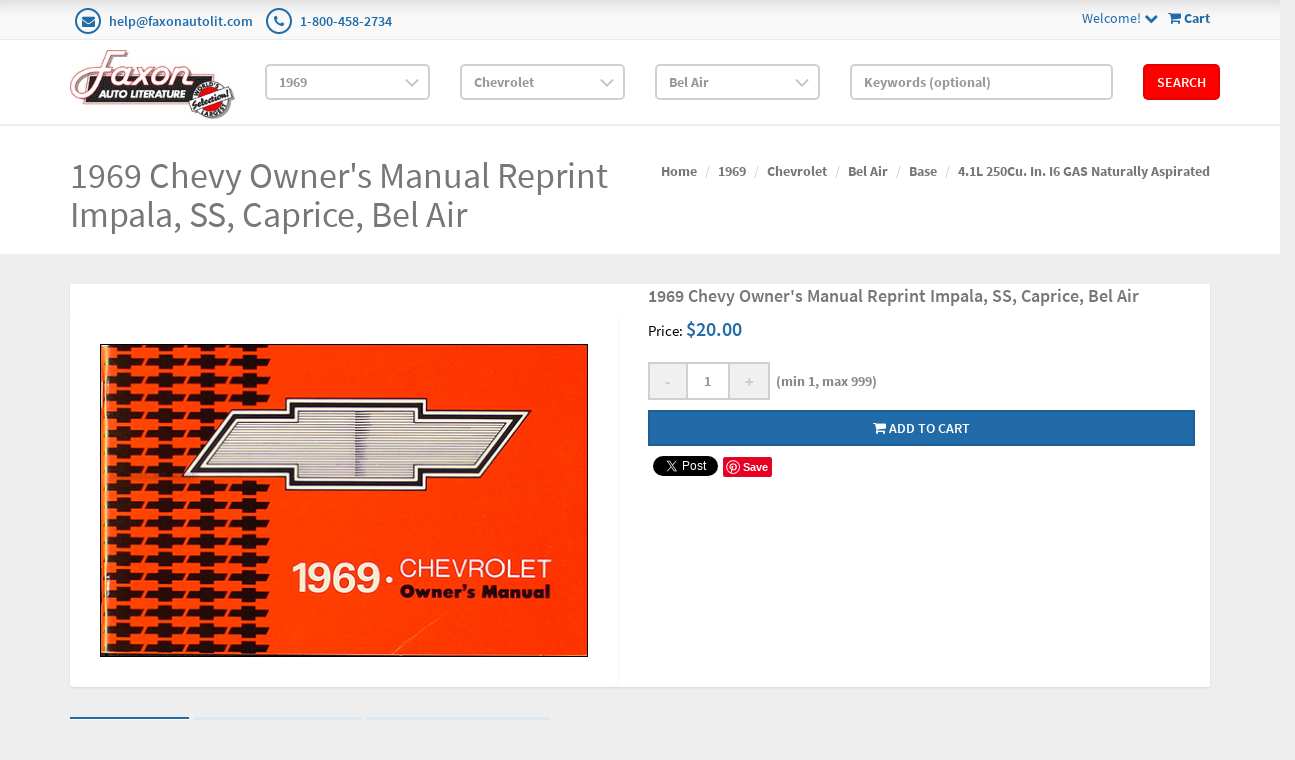

--- FILE ---
content_type: text/html; charset=utf-8
request_url: https://www.faxonautoliterature.com/1969-Chevy-Owners-Manual-Reprint-Impala-SS-Caprice-Bel-Air
body_size: 49238
content:

<!DOCTYPE html>

<html>
<head>
    
    

    
    
<script async src='https://www.googletagmanager.com/gtag/js?id=G-GK8RJ043EH'></script>
<script>
window.dataLayer = window.dataLayer || [];
function gtag() { dataLayer.push(arguments); }
gtag('js', new Date());
gtag('config', 'G-GK8RJ043EH');
</script>



    
    <link rel="canonical" href="https://www.faxonautoliterature.com/1969-Chevy-Owners-Manual-Reprint-Impala-SS-Caprice-Bel-Air" />

    <meta name="viewport" content="width=device-width" />
    <title></title>

    
    <link href="/style/app?v=REDdGd7EngL3tIpzTNKEUF8appi-gOlkaqa9x2R1e7s1" rel="stylesheet"/>


    
    <link href="/Themes/FaxonAutoLiterature/Content/favicon.ico" rel="icon" type="image/x-icon" />

<link href="/Themes/FaxonAutoLiterature/Content/CSS?v=mD_8vwnmkVNVbD-k2Un6SAjnZ8IHVnNB7ZJaNYVs6m41" rel="stylesheet"/>



    
    
    
    <!-- all required styles includes by current page -->
<link href="/scripts/fancybox/jquery.fancybox.css" rel="stylesheet" type="text/css" />

    
    

    <script type="text/javascript">
        var AppPath = ''
    </script>

    
    <script src="/script/app?v=TXn5HL_S1Nkg_3xDi1y-beXwIDOKmbmu-smYUP4XZDs1"></script>


    
    

<script src="/Themes/FaxonAutoLiterature/JS?v=Nh0WDmrVc55dipLH3vNwRRf02a68ZAw3TVCGu6Uva5E1" defer></script>


    
    

<meta property="og:title" content="1969 Chevy Owner's Manual Reprint Impala, SS, Caprice, Bel Air" />
<meta property="og:image" content="http://pix.faxonautolit.com/1969ChevyROM.jpg" />

    
    
    
    <!-- all required script includes by current page -->
<script defer="defer" src="/scripts/fancybox/jquery.fancybox.js" type="text/javascript"></script>
<script defer="defer" src="/scripts/buy-product-dialog-options-list.js" type="text/javascript"></script>
<script defer="defer" src="/scripts/option_picker.js" type="text/javascript"></script>
<script defer="defer" src="/scripts/jquery-easing/jquery.easing.min.js" type="text/javascript"></script>
<script defer="defer" src="/scripts/custom/buy-product-dialog.js" type="text/javascript"></script>
<script defer="defer" src="/scripts/store_header.js" type="text/javascript"></script>
<script defer="defer" src="/plugins/faxonautoliterature/scripts/fal-frontend.js" type="text/javascript"></script>
<script defer="defer" src="/scripts/store_menu.js" type="text/javascript"></script>

    
    
</head>
<body>
    
    

    <div id="scrolltop" class=" hidden-xs"><i class="fa fa-angle-up"></i></div>
    <div>
        <div id="page-wrapper">
            <div class="row">
    <div class="column col-md-12 col-sm-12 col-xs-12">
        <!--WIDGET-ZONE-->
        <div>

    <div class="board-wrapper">
<div class="top-header hidden-xs">
    <div class="container">
        <div class="row">
            <div class="column col-xs-7 col-sm-7 col-md-6">
                <!--WIDGET-ZONE--><div class="ui-sortable-handle-mask-mask">
    <div class="html-content-item">
<ul class="list-inline contacts">
                    <li><i class="fa fa-envelope"></i> <a href="mailto:help@faxonautolit.com">help@faxonautolit.com</a></li>
                    <li><i class="fa fa-phone"></i> <a href="tel:+18004582734">1-800-458-2734</a></li></ul>
    </div>
</div><!--/WIDGET-ZONE-->
            </div><div class="column text-right col-xs-5 col-sm-5 col-md-6">
                <!--WIDGET-ZONE--><div class="ui-sortable-handle-mask-mask">

    <div class="widget-wrapper">

<div id="header-navigation-links" style="margin-top: 7.5px;">
    <div class="pull-right">
        <a href="/Checkout/Basket">
            <i class="fa fa-shopping-cart"></i> <b>
                Cart
            </b>
        </a>
    </div>
    <a data-toggle="dropdown" class="dropdown-toggle">
            <span>Welcome!</span>
        <i class="fa fa-chevron-down"></i>
    </a>
    <ul class="dropdown-menu">
            <li class="currency"><a href="/Currencies" class="tab">Currencies</a></li>
                <li class="acct">
            <a href="/Members/MyOrders">
                Account
            </a>
        </li>
            <li class="login"><a href="/Login">Login</a></li>
            </ul>
</div>

    </div>

</div><!--/WIDGET-ZONE-->
            </div>            
        </div>
    </div>
</div>

<div class="row">
    <div class="column col-sm-12 col-xs-12 col-md-12">
        <!--WIDGET-ZONE--><div>

    <div class="widget-wrapper">

<form action="/FALRetail/YMMSearch" id="search-form" method="post">    <div class="white-bg">
        <div id="ymm-store-search" class="container">
            <div class="row align-items-center">
                <div class="column col-sm-2">
                    

<div id="store-logo-container" class="navbar-header">
    <div id="storeLogo" class="storeLogo hidden-xs">
        <a href="/">
            <img src="/Themes/FaxonAutoLiterature/content/images/logo.jpg" class="img-responsive" alt="Faxon Auto Literature Logo" width="214" height="90" />
        </a>
    </div>
    <div class="store-logo-sm visible-xs">
        <div class="row">
            <div class="column col-xs-6">
                <a id="able-span" href="/">
                    <img src="/Themes/FaxonAutoLiterature/content/images/mobilelogo.png" alt="Faxon Auto Literature Mobile Logo" width="143" height="60" style="margin-bottom: 15px;" />
                </a>
                
            </div>
            <div class="column col-xs-6">
                
<div id="header-navigation-links" style="margin-top: 7.5px;">
    <div class="pull-right">
        <a href="/Checkout/Basket">
            <i class="fa fa-shopping-cart"></i> <b>
                Cart
            </b>
        </a>
    </div>
    <a data-toggle="dropdown" class="dropdown-toggle">
            <span>Welcome!</span>
        <i class="fa fa-chevron-down"></i>
    </a>
    <ul class="dropdown-menu">
            <li class="currency"><a href="/Currencies" class="tab">Currencies</a></li>
                <li class="acct">
            <a href="/Members/MyOrders">
                Account
            </a>
        </li>
            <li class="login"><a href="/Login">Login</a></li>
            </ul>
</div>

            </div>
            
        </div>
    </div>
</div>
                </div>
                <div class="column col-sm-2">
                    <select OnChange="LoadMakes(this.value);" class="form-control" data-val="true" data-val-number="The field Year must be a number." id="Year" name="Year" style="margin-top: 10px"><option value="">Year</option>
<option value="271035">2026</option>
<option value="269400">2025</option>
<option value="264094">2024</option>
<option value="260872">2023</option>
<option value="256246">2022</option>
<option value="245837">2021</option>
<option value="235593">2020</option>
<option value="229465">2019</option>
<option value="229122">2018</option>
<option value="224196">2017</option>
<option value="216980">2016</option>
<option value="192116">2015</option>
<option value="191205">2014</option>
<option value="190244">2013</option>
<option value="189937">2012</option>
<option value="183806">2011</option>
<option value="42193">2010</option>
<option value="42188">2009</option>
<option value="42183">2008</option>
<option value="42172">2007</option>
<option value="42161">2006</option>
<option value="42150">2005</option>
<option value="42139">2004</option>
<option value="42128">2003</option>
<option value="42117">2002</option>
<option value="42106">2001</option>
<option value="42093">2000</option>
<option value="42080">1999</option>
<option value="42067">1998</option>
<option value="42054">1997</option>
<option value="42041">1996</option>
<option value="42034">1995</option>
<option value="42027">1994</option>
<option value="42020">1993</option>
<option value="42013">1992</option>
<option value="42006">1991</option>
<option value="41998">1990</option>
<option value="41990">1989</option>
<option value="41982">1988</option>
<option value="41974">1987</option>
<option value="41966">1986</option>
<option value="41955">1985</option>
<option value="41944">1984</option>
<option value="41932">1983</option>
<option value="41920">1982</option>
<option value="41908">1981</option>
<option value="41897">1980</option>
<option value="41885">1979</option>
<option value="41873">1978</option>
<option value="41861">1977</option>
<option value="41849">1976</option>
<option value="40119">1975</option>
<option value="38426">1974</option>
<option value="36699">1973</option>
<option value="34852">1972</option>
<option value="32915">1971</option>
<option value="31024">1970</option>
<option selected="selected" value="29161">1969</option>
<option value="27336">1968</option>
<option value="25677">1967</option>
<option value="24023">1966</option>
<option value="22482">1965</option>
<option value="20967">1964</option>
<option value="19561">1963</option>
<option value="18282">1962</option>
<option value="16997">1961</option>
<option value="15768">1960</option>
<option value="14599">1959</option>
<option value="13383">1958</option>
<option value="12247">1957</option>
<option value="11210">1956</option>
<option value="10241">1955</option>
<option value="9266">1954</option>
<option value="8333">1953</option>
<option value="7414">1952</option>
<option value="6550">1951</option>
<option value="5779">1950</option>
<option value="5474">1949</option>
<option value="5212">1948</option>
<option value="4983">1947</option>
<option value="4801">1946</option>
<option value="4758">1945</option>
<option value="4739">1944</option>
<option value="4722">1943</option>
<option value="4608">1942</option>
<option value="4483">1941</option>
<option value="4357">1940</option>
<option value="4217">1939</option>
<option value="4074">1938</option>
<option value="3944">1937</option>
<option value="3797">1936</option>
<option value="3658">1935</option>
<option value="3511">1934</option>
<option value="3368">1933</option>
<option value="3203">1932</option>
<option value="3026">1931</option>
<option value="2835">1930</option>
<option value="2644">1929</option>
<option value="2465">1928</option>
<option value="2298">1927</option>
<option value="2136">1926</option>
<option value="1964">1925</option>
<option value="1814">1924</option>
<option value="1668">1923</option>
<option value="1534">1922</option>
<option value="1414">1921</option>
<option value="1303">1920</option>
<option value="1212">1919</option>
<option value="1124">1918</option>
<option value="1036">1917</option>
<option value="949">1916</option>
<option value="855">1915</option>
<option value="770">1914</option>
<option value="669">1913</option>
<option value="593">1912</option>
<option value="510">1911</option>
<option value="431">1910</option>
<option value="356">1909</option>
<option value="303">1908</option>
<option value="244">1907</option>
<option value="191">1906</option>
<option value="142">1905</option>
<option value="91">1904</option>
<option value="59">1903</option>
<option value="38">1902</option>
<option value="20">1901</option>
<option value="15">1900</option>
<option value="10">1899</option>
<option value="7">1898</option>
<option value="4">1897</option>
<option value="1">1896</option>
</select>
                </div>
                <div class="column col-sm-2">
                    <select OnChange="LoadModels(this.value)" class="form-control" data-val="true" data-val-number="The field Make must be a number." id="Make" name="Make" style="margin-top: 10px"><option value="">Make</option>
<option value="29162">Abarth</option>
<option value="29178">AC</option>
<option value="29182">Alfa Romeo</option>
<option value="29192">Alpine</option>
<option value="29198">American Motors</option>
<option value="29259">Aston Martin</option>
<option value="29276">Audi</option>
<option value="29283">Austin</option>
<option value="29295">Avanti</option>
<option value="29300">Bentley</option>
<option value="29310">Bizzarrini</option>
<option value="29319">BMW</option>
<option value="29365">Bristol</option>
<option value="29372">Buick</option>
<option value="29412">Cadillac</option>
<option value="29431">Checker</option>
<option selected="selected" value="29442">Chevrolet</option>
<option value="29666">Chris Craft</option>
<option value="29668">Chrysler</option>
<option value="29691">Citroen</option>
<option value="29704">DAF</option>
<option value="29714">Daimler</option>
<option value="190211">Datsun</option>
<option value="29718">DeTomaso</option>
<option value="29722">Detroit Diesel Engine</option>
<option value="29726">Dodge</option>
<option value="29861">Excalibur</option>
<option value="183351">Fargo</option>
<option value="29865">Ferrari</option>
<option value="29884">Fiat</option>
<option value="29896">Ford</option>
<option value="178017">Ford Tractor</option>
<option value="30102">GMC</option>
<option value="192497">Harley-Davidson</option>
<option value="270984">Hillman</option>
<option value="30209">Honda</option>
<option value="177253">Honda Motorcycle</option>
<option value="30213">International</option>
<option value="30334">Iso</option>
<option value="209469">Isuzu</option>
<option value="30348">Jaguar</option>
<option value="30357">Jeep</option>
<option value="30411">Jensen</option>
<option value="30417">Lamborghini</option>
<option value="30429">Lancia</option>
<option value="30453">Land Rover</option>
<option value="30459">Lincoln</option>
<option value="30466">Lotus</option>
<option value="30489">Maserati</option>
<option value="179086">Matchless</option>
<option value="30504">Matra</option>
<option value="30508">Mercedes-Benz</option>
<option value="30541">Mercury</option>
<option value="30608">MG</option>
<option value="30623">Monteverdi</option>
<option value="30628">Morgan</option>
<option value="30635">Morris</option>
<option value="30644">Nissan</option>
<option value="30657">NSU</option>
<option value="30682">Oldsmobile</option>
<option value="30720">Opel</option>
<option value="30732">Peugeot</option>
<option value="30736">Plymouth</option>
<option value="30807">Pontiac</option>
<option value="30877">Porsche</option>
<option value="30888">Reliant</option>
<option value="30897">Renault</option>
<option value="30905">Rolls Royce</option>
<option value="30909">Rover</option>
<option value="30918">Saab</option>
<option value="30931">Siata</option>
<option value="30935">Simca</option>
<option value="271031">Singer</option>
<option value="30942">Subaru</option>
<option value="30946">Sunbeam</option>
<option value="30950">Toyota</option>
<option value="30969">Triumph</option>
<option value="190839">Triumph Motorcycle</option>
<option value="30979">TVR</option>
<option value="30987">Volkswagen</option>
<option value="31006">Volvo</option>
<option value="31022">Yamaha</option>
</select>
                </div>
                <div class="column col-sm-2">
                    <select class="form-control" data-val="true" data-val-number="The field Model must be a number." id="Model" name="Model" style="margin-top: 10px"><option value="">Model</option>
<option selected="selected" value="29443">Bel Air</option>
<option value="29450">Biscayne</option>
<option value="29457">Blazer</option>
<option value="29462">Brookwood</option>
<option value="29466">C10 Pickup</option>
<option value="29473">C10 Suburban</option>
<option value="29480">C20 Pickup</option>
<option value="29487">C20 Suburban</option>
<option value="29494">C30 Pickup</option>
<option value="29501">Camaro</option>
<option value="29513">Caprice</option>
<option value="29520">Chevelle</option>
<option value="29555">Corvair</option>
<option value="29560">Corvette</option>
<option value="29564">El Camino</option>
<option value="29577">G10 Van</option>
<option value="29586">G20 Van</option>
<option value="29595">Impala</option>
<option value="29602">K10 Pickup</option>
<option value="29610">K10 Suburban</option>
<option value="29617">K20 Pickup</option>
<option value="29624">K20 Suburban</option>
<option value="29630">K30 Pickup</option>
<option value="29637">Kingswood</option>
<option value="29642">Nova</option>
<option value="29650">P10 Van</option>
<option value="29654">P20 Van</option>
<option value="29658">P30 Van</option>
<option value="179799">Series 70</option>
<option value="179803">Series 80</option>
<option value="177247">Titan 90</option>
<option value="29663">Townsman</option>
</select>
                </div>
                <div class="column col-sm-3">
                    <input class="input form-control" id="Keywords" name="Keywords" placeholder="Keywords (optional)" type="text" value="" />
                </div>
                <div class="column col-sm-1">
                    <button class="btn btn-primary" type="submit">Search</button>
                </div>
            </div>
            <span class="field-validation-valid" data-valmsg-for="Keywords" data-valmsg-replace="true"></span>
        </div>
    </div>
</form>
    </div>

</div><!--/WIDGET-ZONE-->
</div>
</div>

<div class="row no-side-margin">
    <div class="column no-side-padding col-md-12 col-sm-12 col-xs-12">
        <!--WIDGET-ZONE--><div class="ui-sortable-handle-mask-mask">

    <div class="widget-wrapper">

<div id="basket-notifier-container">
    <div id="basket-notification-panel">
        <div id="basket-notifier" class="basket-notify-wrapper" style="display:none;">
            
        </div>
    </div>
    <script>
        $(function () {
            var allowDisplay = 'True' === "True";
            if (allowDisplay) {
                $.ajax({
                    url: AppPath + "/Checkout/_ItemAddedNotify",
                    type: "GET",
                    data: { allowDisplay: allowDisplay },
                }).done(function (data) {
                    if (data.hideNotifier) {
                        $("#basket-notifier").hide();
                    }
                    else {
                        $("#basket-notifier").html(data);
                        $("#basket-notifier").slideDown();
                        if ($(window).scrollTop() > 100) {
                            $('.basket-notify-wrapper').css('top', '0');
                        }
                    }
                }).fail(function (err) {
                    console.log(err);
                });
            }
        });
    </script>
</div>
    </div>

</div><!--/WIDGET-ZONE-->
    </div>
</div><div class="row"><div class="column col-md-12 col-sm-12 col-xs-12"><!--WIDGET-ZONE--><div></div><!--/WIDGET-ZONE--></div></div>
    </div>
</div>
        <!--/WIDGET-ZONE-->
    </div>
</div>
<div class="row breadcrumb-wrapper">
    <div class="container">
        <div class="layout-row">
            <div class="column p-t-sm col-md-6"><!--WIDGET-ZONE--><div>

    <div class="widget-wrapper">
<h1><span>1969 Chevy Owner&#39;s Manual Reprint Impala, SS, Caprice, Bel Air</span></h1>

    </div>

</div><!--/WIDGET-ZONE--></div>
            <div class="column col-md-6"><!--WIDGET-ZONE--><div>

    <div class="widget-wrapper">
<ol class="breadcrumb">
    <li><a href="/">Home</a></li>
            <li><a href="/1969">1969</a></li>
            <li><a href="/1969-Chevrolet">Chevrolet</a></li>
            <li><a href="/1969-Chevrolet-Bel-Air">Bel Air</a></li>
            <li><a href="/1969-Chevrolet-Bel-Air-Base">Base</a></li>
            <li><a href="/1969-Chevrolet-Bel-Air-Base-41L-250Cu-In-I6-GAS-Naturally-Aspirated">4.1L 250Cu. In. I6 GAS Naturally Aspirated</a></li>
</ol>
    </div>

</div><!--/WIDGET-ZONE--></div>
        </div>
    </div>
</div>
<div class="container">
    <div class="row content">
        <div class="column col-md-12 main-content"><!--CONTENT-ZONE--><div>

<article class="product-item product-single">
    <div class="row">
        <div class="column col-md-6 col-xs-6 col-sm-6">
            <!--WIDGET-ZONE--><div>

    <div class="widget-wrapper">


<div class="product-carousel-wrapper">
        <div class="product-carousel">
                <a id="ProductImageUrl" class="fancybox-thumbs" data-fancybox-group="thumb" rel="rel" href="https://16200995b75eff4bec5d-bd309e0dbcabe608601fc9c9c352796e.ssl.cf1.rackcdn.com/Assets/ProductImages/1969ChevyROM.jpg" title="">
                    <img alt="1969 Chevy Owner&#39;s Manual Reprint Impala, SS, Caprice, Bel Air" class="productImage img-responsive" height="500" id="miImage" src="https://16200995b75eff4bec5d-bd309e0dbcabe608601fc9c9c352796e.ssl.cf1.rackcdn.com/Assets/ProductImages/1969ChevyROM.jpg" title="1969 Chevy Owner&#39;s Manual Reprint Impala, SS, Caprice, Bel Air" width="2048" />
                </a>
        </div>
    

</div>


    </div>

</div><!--/WIDGET-ZONE-->
        </div>
        <div class="column col-md-6 col-xs-6 col-sm-6">
            <div class="product-body"><!--WIDGET-ZONE--><div>

    <div class="widget-wrapper">

    </div>



    <div class="widget-wrapper">



<div id="buyProductDialogWidget">
<form action="/Product/BuyProductDialog/12808" data-ajax="true" data-ajax-complete="onBuyProductDialogComplete" data-ajax-method="POST" data-ajax-success="onBuyProductDialogSuccess" id="buy-product-dialog-form" method="post">        <button id="HDN_SUBMIT" type="submit" style="display:none;"></button>
<input id="ProductId" name="ProductId" type="hidden" value="12808" /><input id="Parameters_ShowGTIN" name="Parameters.ShowGTIN" type="hidden" value="False" /><input id="Parameters_ShowPartNumber" name="Parameters.ShowPartNumber" type="hidden" value="False" /><input id="Parameters_ShowPrice" name="Parameters.ShowPrice" type="hidden" value="True" /><input id="Parameters_ShowProductReviews" name="Parameters.ShowProductReviews" type="hidden" value="False" /><input id="Parameters_ShowSku" name="Parameters.ShowSku" type="hidden" value="False" /><input id="Parameters_ShowSubscription" name="Parameters.ShowSubscription" type="hidden" value="True" /><input data-val="true" data-val-number="The field ProductId must be a number." id="Parameters_ProductId" name="Parameters.ProductId" type="hidden" value="12808" /><input id="ProductVariantImageUrl" name="ProductVariantImageUrl" type="hidden" value="" /><input id="ProductVariantOriginalImageUrl" name="ProductVariantOriginalImageUrl" type="hidden" value="" />        <h3><span>1969 Chevy Owner&#39;s Manual Reprint Impala, SS, Caprice, Bel Air</span></h3>
<span>
            <span>
                
                <div class="price">
                    <span>Price:</span>
                    <span class="baseprice">$20.00</span> <span></span>
                </div>

            </span>
</span>
        <ul class="list-unstyled product-info">
                        
        </ul>
<div class="validation-summary-valid" data-valmsg-summary="true"><ul><li style="display:none"></li>
</ul></div>    <div>
            <div class="m-b-xs">
                <span class="alert-warning">
                    
                </span>
            </div>

    </div>
    <div cls="col-md-3 col-sm-4">
        <div class="product-form clearfix">
                <div id="buy-product-quantity-box" class="row row-no-padding quantity">
                    <span class="product-quantity" data-min="1" data-max="999">
                        <a class="btn btn-default" id="modal-qty-minus">-</a>
                        <input class="form-control resize-field text-box single-line" data-val="true" data-val-number="The field Quantity must be a number." id="modal-qty" name="Quantity" type="text" value="1" />
                        <a class="btn btn-default" id="modal-qty-plus">+</a>
                    </span>
                        <label class="quantity-limit-message">&nbsp; (min 1, max 999)</label>
                </div>
            <div class="btn-addtocart">
                <input id="addToCart" name="addToCart" type="hidden" value="" />
                <input id="addToWishlist" name="addToWishlist" type="hidden" value="" />
                    <button onclick="$('#addToCart').val('addToCart')" type="submit" class="btn btn-primary btn-block"><i class="fa fa-shopping-cart"></i> Add to cart</button>
            </div>

        </div>
    </div>
</form>
    <script type="application/ld+json">
    {"@context":"https://schema.org","@type":"Product","name":"1969 Chevy Owner\u0027s Manual Reprint Impala, SS, Caprice, Bel Air","description":"This is a high-quality reprint of the owner\u0027s manual that came with your Chevy. Find out essentials of operation and maintenance. You will find directions for the instruments and controls, as well as operation of standard \u0026 optional equipment such as the air conditioning, air vents, battery, brakes, clock, convertible top, cooling system, glove box, heater, hood release, ignition, doors, locks, lighting system, oil filter, fuel filter, parking brake, power windows, steering, radios, seats, rear compartment, tailgate, towing, trailers, transmission (manual, automatic, powerglide), windows and more. You will also find lubrication specifications and charts, engine specifications, adjustment references, a maintenance schedule, and helpful troubleshooting tips. The book measures 8.25\u0022 x 5.25\u0022, has 73 pages, and is in NEW condition. Buy now to own the best manual for your Chevy.","image":"https://www.faxonautoliterature.com/Themes/FaxonAutoLiterature/Content/Images/no-icon-available.png","url":"https://www.faxonautoliterature.com/1969-Chevy-Owners-Manual-Reprint-Impala-SS-Caprice-Bel-Air","brand":{"@type":"Brand","name":"Chevrolet"},"mpn":"3955541 REPRINT","offers":{"@type":"Offer","availability":"https://schema.org/InStock","itemCondition":"https://schema.org/NewCondition","price":20,"priceCurrency":"USD","sku":"CT96969FS51Y2AZZ-R"},"productID":"12808"}
</script>
</div>

    </div>



    <div class="widget-wrapper">
<div id="SocialMediaLinksDialogContainer">
    <div class="widget widget-social-media-links">
            <div id="fb-root"></div>
            <script async defer crossorigin="anonymous" src="https://connect.facebook.net/en_US/sdk.js#xfbml=1&version=v20.0" nonce="FbNonce"></script>
            <div class="fb-share-button" data-href="https://www.faxonautoliterature.com/1969-Chevy-Owners-Manual-Reprint-Impala-SS-Caprice-Bel-Air" data-layout="button" data-size="small"></div>
                    <div class="m-l-md">
                <a href="https://twitter.com/share" class="twitter-share-button">Tweet</a>
            </div>
            <script type="text/javascript" defer="defer">!function (d, s, id) { var js, fjs = d.getElementsByTagName(s)[0]; if (!d.getElementById(id)) { js = d.createElement(s); js.id = id; js.src = "//platform.twitter.com/widgets.js"; fjs.parentNode.insertBefore(js, fjs); } }(document, "script", "twitter-wjs");</script>
                    <div class="m-l-md">
                <a data-pin-do="buttonPin" href="http://pinterest.com/pin/create/button/?url=https%3a%2f%2fwww.faxonautoliterature.com%2f1969-Chevy-Owners-Manual-Reprint-Impala-SS-Caprice-Bel-Air&amp;media=https%3a%2f%2f16200995b75eff4bec5d-bd309e0dbcabe608601fc9c9c352796e.ssl.cf1.rackcdn.com%2fAssets%2fProductImages%2f1969ChevyROM.jpg&amp;description=1969+Chevy+Owner%27s+Manual+Reprint+Impala%2c+SS%2c+Caprice%2c+Bel+Air"></a>
            </div>
            <script type="text/javascript" src="https://assets.pinterest.com/js/pinit.js" defer="defer"></script>
    </div>
</div>
    </div>

</div><!--/WIDGET-ZONE--></div>
        </div>
    </div>
</article>
<div class="row">
    <div class="column col-md-12 col-xs-12 col-sm-12">
        <!--WIDGET-ZONE--><div>

    <div class="widget-wrapper">

<div class="text-center" id="ajax-loader" style="display:none;"><img src="/Content/ajax-loader.gif" /></div>
<div id="tabs" class="tabs product-tabs">
    <ul class="nav nav-tabs" role="tablist">
        <li id="descTab" class="active">
            <a href="#descPane" role="tab" data-toggle="tab" aria-controls="description" aria-expanded="false">
                Description
            </a>
        </li>
                    <li id="reviewsTab" class="">
                <a href="#reviewsPane" role="tab" data-toggle="tab" aria-controls="reviews" aria-expanded="false">
                    Customer Reviews
                </a>
            </li>
                    <li id="modelYearsTab">
                <a href="#modelYearsPane" role="tab" data-toggle="tab" aria-controls="also-in" aria-expanded="true" onclick="LoadFitment(12808, false);">
                    
                    Model-Years Covered
                </a>
            </li>
            </ul>
    <div class="tab-content">
        <div role="tabpanel" class="tab-pane active in" id="descPane">

<div id="product-description" class="row p-t-lg">
        <div class="col-md-12">
            <div class="">

                    <div class="html-content-item">
                        <div class="description-wrapper">
This is a high-quality reprint of the owner's manual that came with your Chevy. Find out essentials of operation and maintenance. You will find directions for the instruments and controls, as well as operation of standard & optional equipment such as the air conditioning, air vents, battery, brakes, clock, convertible top, cooling system, glove box, heater, hood release, ignition, doors, locks, lighting system, oil filter, fuel filter, parking brake, power windows, steering, radios, seats, rear compartment, tailgate, towing, trailers, transmission (manual, automatic, powerglide), windows and more. You will also find lubrication specifications and charts, engine specifications, adjustment references, a maintenance schedule, and helpful troubleshooting tips. The book measures 8.25" x 5.25", has 73 pages, and is in NEW condition. Buy now to own the best manual for your Chevy.
                        </div>
                    </div>
            </div>
        </div>
        <div class="col-md-12">
            <div class="">
                    <div class="components-content">
        <div class="widget customFieldsDialog">
            <div class="row">
                <div class="col-lg-12">
                        <div>
                            <label>Exact Title: </label>
                            <span>"1969 Chevrolet Owner's Manual"</span>
                        </div>
                        <div>
                            <label>Author: </label>
                            <span>Chevrolet</span>
                        </div>
                                            <div>
                            <label>Authenticity: </label>
                            <span>This item is a reproduction</span>
                        </div>
                        <div>
                            <label>Dimensions: </label>
                            <span>5.25 x 8.25 x 0.25 inches</span>
                        </div>
                        <div>
                            <label>OEM Part Number: </label>
                            <span>3955541 REPRINT</span>
                        </div>
                </div>
            </div>
        </div>
    </div>

            </div>
        </div>
    </div>



        </div>
                    <div id="reviewsPane" role="tabpanel" class="tab-pane ">
<div id="product-reviews">
    <div id="productReviewsPanelAjax">
        <div id="ReviewsContainer">

            <div class="row">
                <div class="col-md-12">
                    <div class="">
                        <div role="tabpanel" class="tab-pane active in" id="reviews">
                            <div class="comments">
                                    <div class="alert alert-info alert-dismissible" role="alert">
                                        <button type="button" class="close" data-dismiss="alert" aria-label="Close"><i class="fa fa-times"></i></button>
                                        <div class="info">You can be the first one to write a review.</div>
                                    </div>

                            </div>
                            <a class="btn btn-primary btn-lg" data-ajax="true" data-ajax-loading="#review-ajax-loader" data-ajax-mode="replace" data-ajax-update="#ReviewsContainer" href="/Product/ProductReviewForm?ProductId=12808&amp;showPanelView=False&amp;caption=Customer%20Reviews">Write a Review<img alt="loading" class="text-center" id="review-ajax-loader" src="/Content/ajax-loader-small.gif" style="display:none" /></a>
                        </div>
                    </div>
                </div>
            </div>
        </div>
    </div>
</div>
            </div>
                    <div id="modelYearsPane" role="tabpanel" class="tab-pane">

            </div>
            </div>
</div>

    </div>



    <div class="widget-wrapper">
<div class="related-products">
    <h2>Related Products</h2>
    <div class="row grid" id="products">
            <div class="col-xs-6 col-sm-4 col-md-3">
                

<article class="product-item product-item-display p-t-md">
    <div class="row row-no-padding">
        <div class="col-sm-3">
            <div class="product-overlay">
                <div class="product-mask"></div>
                <a href="/1969-Chevy-Wiring-Diagram-Reprint-Impala-SS-Caprice-Bel-Air-Biscayne" class="product-permalink"></a>
<img alt="1969 Chevy Wiring Diagram Reprint Impala SS Caprice Bel Air Biscayne" class="img-responsive product-img-center" height="120" src="https://16200995b75eff4bec5d-bd309e0dbcabe608601fc9c9c352796e.ssl.cf1.rackcdn.com/Assets/ProductImages/GenericWiringDiagram.jpg" title="1969 Chevy Wiring Diagram Reprint Impala SS Caprice Bel Air Biscayne" width="270" />                                    <div class="product-quickview">
                        <a class="btn btn-quickview" data-ajax="true" data-ajax-loading="#quickview-ajax-loader12590" data-ajax-mode="replace" data-ajax-success="$(&#39;#product-quickview&#39;).modal(&#39;show&#39;)" data-ajax-update="#product-quickview-container" data-ajax-url="/Product/ProductQuickView?productId=12590" href="">Quick View<img alt="loading" class="text-center" id="quickview-ajax-loader12590" src="/Content/ajax-loader-small.gif" style="display:none" /></a>
                    </div>
            </div>
        </div>
        <div class="col-sm-9">
            <div class="product-body">
                    <h3><a href="/1969-Chevy-Wiring-Diagram-Reprint-Impala-SS-Caprice-Bel-Air-Biscayne">1969 Chevy Wiring Diagram Reprint Impala SS Caprice Bel Air Biscayne</a></h3>
                                                                                                        <span class="price">
            <ins>
                <ins><span class='amount'>$15.00</span></ins>
            </ins>
        </span>
            <span class="price">
                
            </span>
                
<div class="buttons">
        <button class="btn-add-to-cart btn btn-primary btn-sm" data-productid="12590"><i class='fa fa-shopping-cart'></i> Add To Cart</button>
</div>            </div>
        </div>
    </div>
</article>    

            </div>
            <div class="col-xs-6 col-sm-4 col-md-3">
                

<article class="product-item product-item-display p-t-md">
    <div class="row row-no-padding">
        <div class="col-sm-3">
            <div class="product-overlay">
                <div class="product-mask"></div>
                <a href="/1969-Chevy-Owners-Manual-Reprint-Package-Impala-Caprice-Bel-Air-SS" class="product-permalink"></a>
<img alt="1969 Chevy Owner&#39;s Manual Reprint Package Impala, Caprice, Bel Air, SS" class="img-responsive product-img-center" height="120" src="https://16200995b75eff4bec5d-bd309e0dbcabe608601fc9c9c352796e.ssl.cf1.rackcdn.com/Assets/ProductImages/1969ChevyCarDGROMSet.jpg" title="1969 Chevy Owner&#39;s Manual Reprint Package Impala, Caprice, Bel Air, SS" width="270" />                                    <div class="product-quickview">
                        <a class="btn btn-quickview" data-ajax="true" data-ajax-loading="#quickview-ajax-loader12809" data-ajax-mode="replace" data-ajax-success="$(&#39;#product-quickview&#39;).modal(&#39;show&#39;)" data-ajax-update="#product-quickview-container" data-ajax-url="/Product/ProductQuickView?productId=12809" href="">Quick View<img alt="loading" class="text-center" id="quickview-ajax-loader12809" src="/Content/ajax-loader-small.gif" style="display:none" /></a>
                    </div>
            </div>
        </div>
        <div class="col-sm-9">
            <div class="product-body">
                    <h3><a href="/1969-Chevy-Owners-Manual-Reprint-Package-Impala-Caprice-Bel-Air-SS">1969 Chevy Owner&#39;s Manual Reprint Package Impala, Caprice, Bel Air, SS</a></h3>
                                                                                                        <span class="price">
            <ins>
                <ins><span class='amount'>$27.00</span></ins>
            </ins>
        </span>
            <span class="price">
                
            </span>
                
<div class="buttons">
        <a href="/1969-Chevy-Owners-Manual-Reprint-Package-Impala-Caprice-Bel-Air-SS" class="btn btn-primary btn-sm"><i class='fa fa-info-circle'></i> View Details</a>
</div>            </div>
        </div>
    </div>
</article>    

            </div>
            <div class="col-xs-6 col-sm-4 col-md-3">
                

<article class="product-item product-item-display p-t-md">
    <div class="row row-no-padding">
        <div class="col-sm-3">
            <div class="product-overlay">
                <div class="product-mask"></div>
                <a href="/1969-Chevy-Full-Sized-Car-Assembly-Manual-Reprint-Bound" class="product-permalink"></a>
<img alt="1969 Chevy Full-Sized Car Assembly Manual Reprint, Bound Bel Air Biscayne Caprice Impala Wagons" class="img-responsive product-img-center" height="120" src="https://16200995b75eff4bec5d-bd309e0dbcabe608601fc9c9c352796e.ssl.cf1.rackcdn.com/Assets/ProductImages/1969ChevroletFSCarRAM.JPG" title="1969 Chevy Full-Sized Car Assembly Manual Reprint, Bound Bel Air Biscayne Caprice Impala Wagons" width="270" />                                    <div class="product-quickview">
                        <a class="btn btn-quickview" data-ajax="true" data-ajax-loading="#quickview-ajax-loader28149" data-ajax-mode="replace" data-ajax-success="$(&#39;#product-quickview&#39;).modal(&#39;show&#39;)" data-ajax-update="#product-quickview-container" data-ajax-url="/Product/ProductQuickView?productId=28149" href="">Quick View<img alt="loading" class="text-center" id="quickview-ajax-loader28149" src="/Content/ajax-loader-small.gif" style="display:none" /></a>
                    </div>
            </div>
        </div>
        <div class="col-sm-9">
            <div class="product-body">
                    <h3><a href="/1969-Chevy-Full-Sized-Car-Assembly-Manual-Reprint-Bound">1969 Chevy Full-Sized Car Assembly Manual Reprint, Bound Bel Air Biscayne Caprice Impala Wagons</a></h3>
                                                                                                        <span class="price">
            <ins>
                <ins><span class='amount'>$44.00</span></ins>
            </ins>
        </span>
            <span class="price">
                
            </span>
                
<div class="buttons">
        <button class="btn-add-to-cart btn btn-primary btn-sm" data-productid="28149"><i class='fa fa-shopping-cart'></i> Add To Cart</button>
</div>            </div>
        </div>
    </div>
</article>    

            </div>
            <div class="col-xs-6 col-sm-4 col-md-3">
                

<article class="product-item product-item-display p-t-md">
    <div class="row row-no-padding">
        <div class="col-sm-3">
            <div class="product-overlay">
                <div class="product-mask"></div>
                <a href="/1969-Chevrolet-Body-Repair-Shop-Manual-Reprint" class="product-permalink"></a>
<img alt="1969 Chevrolet Body Repair Shop Manual Reprint" class="img-responsive product-img-center" height="120" src="https://16200995b75eff4bec5d-bd309e0dbcabe608601fc9c9c352796e.ssl.cf1.rackcdn.com/Assets/ProductImages/1969FisherBodyRRMp3D.jpg" title="1969 Chevrolet Body Repair Shop Manual Reprint" width="270" />                                    <div class="product-quickview">
                        <a class="btn btn-quickview" data-ajax="true" data-ajax-loading="#quickview-ajax-loader35215" data-ajax-mode="replace" data-ajax-success="$(&#39;#product-quickview&#39;).modal(&#39;show&#39;)" data-ajax-update="#product-quickview-container" data-ajax-url="/Product/ProductQuickView?productId=35215" href="">Quick View<img alt="loading" class="text-center" id="quickview-ajax-loader35215" src="/Content/ajax-loader-small.gif" style="display:none" /></a>
                    </div>
            </div>
        </div>
        <div class="col-sm-9">
            <div class="product-body">
                    <h3><a href="/1969-Chevrolet-Body-Repair-Shop-Manual-Reprint">1969 Chevrolet Body Repair Shop Manual Reprint</a></h3>
                                                                                                        <span class="price">
            <ins>
                <ins><span class='amount'>$29.95</span></ins>
            </ins>
        </span>
            <span class="price">
                
            </span>
                
<div class="buttons">
        <a href="/1969-Chevrolet-Body-Repair-Shop-Manual-Reprint" class="btn btn-primary btn-sm"><i class='fa fa-info-circle'></i> View Details</a>
</div>            </div>
        </div>
    </div>
</article>    

            </div>
            <div class="col-xs-6 col-sm-4 col-md-3">
                

<article class="product-item product-item-display p-t-md">
    <div class="row row-no-padding">
        <div class="col-sm-3">
            <div class="product-overlay">
                <div class="product-mask"></div>
                <a href="/USB-1968-1969-Chevrolet-Assembly-Manual" class="product-permalink"></a>
<img alt="USB 1968-1969 Chevrolet Assembly Manual Bel Air, Biscayne, Caprice, Impala" class="img-responsive product-img-center" height="120" src="https://16200995b75eff4bec5d-bd309e0dbcabe608601fc9c9c352796e.ssl.cf1.rackcdn.com/Assets/ProductImages/1969ChevroletFSCarRAM-USB.jpg" title="USB 1968-1969 Chevrolet Assembly Manual Bel Air, Biscayne, Caprice, Impala" width="270" />                                    <div class="product-quickview">
                        <a class="btn btn-quickview" data-ajax="true" data-ajax-loading="#quickview-ajax-loader38363" data-ajax-mode="replace" data-ajax-success="$(&#39;#product-quickview&#39;).modal(&#39;show&#39;)" data-ajax-update="#product-quickview-container" data-ajax-url="/Product/ProductQuickView?productId=38363" href="">Quick View<img alt="loading" class="text-center" id="quickview-ajax-loader38363" src="/Content/ajax-loader-small.gif" style="display:none" /></a>
                    </div>
            </div>
        </div>
        <div class="col-sm-9">
            <div class="product-body">
                    <h3><a href="/USB-1968-1969-Chevrolet-Assembly-Manual">USB 1968-1969 Chevrolet Assembly Manual Bel Air, Biscayne, Caprice, Impala</a></h3>
                                                                                                        <span class="price">
            <ins>
                <ins><span class='amount'>$36.00</span></ins>
            </ins>
        </span>
            <span class="price">
                
            </span>
                
<div class="buttons">
        <button class="btn-add-to-cart btn btn-primary btn-sm" data-productid="38363"><i class='fa fa-shopping-cart'></i> Add To Cart</button>
</div>            </div>
        </div>
    </div>
</article>    

            </div>
    </div>
</div>

    </div>

</div><!--/WIDGET-ZONE-->
    </div>
</div>
</div><!--/CONTENT-ZONE--></div>
    </div>
</div>
<div class="row">
    <div class="column col-md-12 col-sm-12 col-xs-12">
        <!--WIDGET-ZONE-->
        <div>

    <div class="board-wrapper">
<footer class="navbar navbar-default">
    <div class="container">
        <div class="row">
            <div class="column col-md-12 col-sm-12 col-xs-12">
                <!--WIDGET-ZONE-->
                <div style="" class="">
    <div class="html-content-item">
<div class="row">
    <div class="col-sm-4 col-xs-6">
        <div class="footer-widget footer-widget-contacts">
            <div class="headline">
                <h4>CONTACT US</h4>
            </div>
            <ul class="list-unstyled">
                <li><i class="fa fa-envelope"></i> <a href="mailto:help@faxonautolit.com">help@faxonautolit.com</a></li>
                <li><i class="fa fa-phone"></i> <a href="tel:+18004582734">1-800-458-2734</a></li>
            </ul>
        </div>
    </div>
    <div class="col-sm-4 col-xs-6">
        <div class="footer-widget footer-widget-links">
            <div class="headline">
                <h4>INFORMATION</h4>
            </div>
            <ul class="list-unstyled">
                <li><a href="/AboutUs" class="about-us">About Us</a></li>
                <li><a href="/Shipping" class="shipping-info">Shipping Info</a></li>
                <li><a href="/Privacy" class="privacy-policy">Privacy Policy</a></li>
                <li><a href="/FAQ" class="terms">FAQ</a></li>
            </ul>
        </div>
    </div>
    <div class="col-sm-4 col-xs-6">
        <div class="footer-widget footer-widget-facebook">
            <div class="headline">
                <h4>MY ACCOUNT</h4>
            </div>
            <ul class="list-unstyled">
                <li>

    <div class="widget-wrapper">
    <a href="/Members/MyOrders" class="login">Login to Account</a>

    </div>

</li>
                <li><a href="/Members/MyOrders">My Orders</a></li>
                <li><a href="/Members/MyWishlist">My Wishlist</a></li>
                <li><a href="/ContactUs">Contact Us</a></li>
            </ul>
        </div>
    </div>
</div>
    </div>
</div>
                <!--/WIDGET-ZONE-->
            </div>
        </div>
        <div class="row">
            <div class="column col-md-12 col-sm-12 col-xs-12">
                <!--WIDGET-ZONE-->
                <div>
    <div class="html-content-item">
<div class="footer-bottom">
            <div class="row">
                <div class="col-sm-6">
                    <p class="copyright">
                        <a href="http://www.ablecommerce.com" target="_blank" rel="noopener">Shopping Cart Software by AbleCommerce</a>
                    </p>
                </div>
                <div class="col-sm-6">
                    <ul class="list-inline payment-methods">
                        <li><i class="fa fa-cc-amex"></i></li>
                        <li><i class="fa fa-cc-diners-club"></i></li>
                        <li><i class="fa fa-cc-discover"></i></li>
                        <li><i class="fa fa-cc-jcb"></i></li>
                        <li><i class="fa fa-cc-mastercard"></i></li>
                        <li><i class="fa fa-cc-paypal"></i></li>
                        <li><i class="fa fa-cc-visa"></i></li>
                    </ul>
                </div>
            </div>
        </div>
    </div>
</div>
                <!--/WIDGET-ZONE-->
            </div>
        </div>
        <div class="row">
            <div class="column col-md-12 col-sm-12 col-xs-12">
                <!--WIDGET-ZONE-->
                <div>

    <div class="widget-wrapper">

<script type="text/javascript">
(function(i,s,o,g,r,a,m){i['GoogleAnalyticsObject']=r;i[r]=i[r]||function(){
(i[r].q=i[r].q||[]).push(arguments)},i[r].l=1*new Date();a=s.createElement(o),
m=s.getElementsByTagName(o)[0];a.async=1;a.src=g;m.parentNode.insertBefore(a,m)
})(window,document,'script','//www.google-analytics.com/analytics.js','ga');
ga('create', 'UA-475727-4', 'auto');
ga('send', 'pageview');
</script>


    </div>

</div>
                <!--/WIDGET-ZONE-->
            </div>
        </div>
    </div>
</footer>

    </div>
</div>
        <!--/WIDGET-ZONE-->
    </div>
</div>

            
            <div id="product-quickview-container"></div>

            <div id="ajax-loader"><img alt="loading" class="text-center" src="/Content/ajax-loader.gif" style="display:none" /></div>
        </div>
    </div>

    
</body>
</html>


--- FILE ---
content_type: application/javascript
request_url: https://www.faxonautoliterature.com/scripts/custom/buy-product-dialog.js
body_size: 1617
content:

$(function () {
    //WILL APPEAR ON BASIC PRODUCT PAGE
    var productTabs = $(".product-tabs");
    //WILL APPEAR ON PRODUCT ROW PAGE
    var reviewSection  = $("#productReviewsPanelAjax");

    /* REVIEW LINK CLICK LISTENER TO ACTIVE REVIEW TAB */
    $(document).on('click', '.linked-review-text', function () {    
        if (productTabs.length)
        {
            $('.product-tabs.tabs a[href="#reviewsPane"]').tab('show');
        }
    });

    if (!productTabs.length && reviewSection.length) {
        $('.linked-review-text').attr('href', '#productReviewsPanelAjax');
        $('.linked-review-text').addClass('js-scroll-trigger');
    }

    // Smooth scrolling using jQuery easing
    $('a.js-scroll-trigger[href*="#"]:not([href="#"])').click(function () {
        if (location.pathname.replace(/^\//, '') == this.pathname.replace(/^\//, '') && location.hostname == this.hostname) {
            var target = $(this.hash);
            target = target.length ? target : $('[name=' + this.hash.slice(1) + ']');
            if (target.length) {
                $('html, body').animate({
                    scrollTop: (target.offset().top - 70)
                }, 1000, "easeInOutExpo");
                return false;
            }
        }
    });

    // UPDATE THE PRODUCT VARIANT IMAGE IF AVAILABLE
    UpdateProductVariantImage()
});

// LOAD & UPDATE PRODUCT VARIANT IMAGE
function UpdateProductVariantImage()
{
    var imageUrl = $("#ProductVariantImageUrl");
    var originalImageUrl = $("#ProductVariantOriginalImageUrl");

    if (imageUrl.val() !== '' || originalImageUrl.val() !== '')
    {
        var productImage = $('#miImage');
        if (productImage != undefined)
            productImage.attr("src", imageUrl.val());

        var productImageUrl = $('#ProductImageUrl');
        if (productImageUrl != undefined)
            productImageUrl.attr("href", originalImageUrl.val());
    }
}